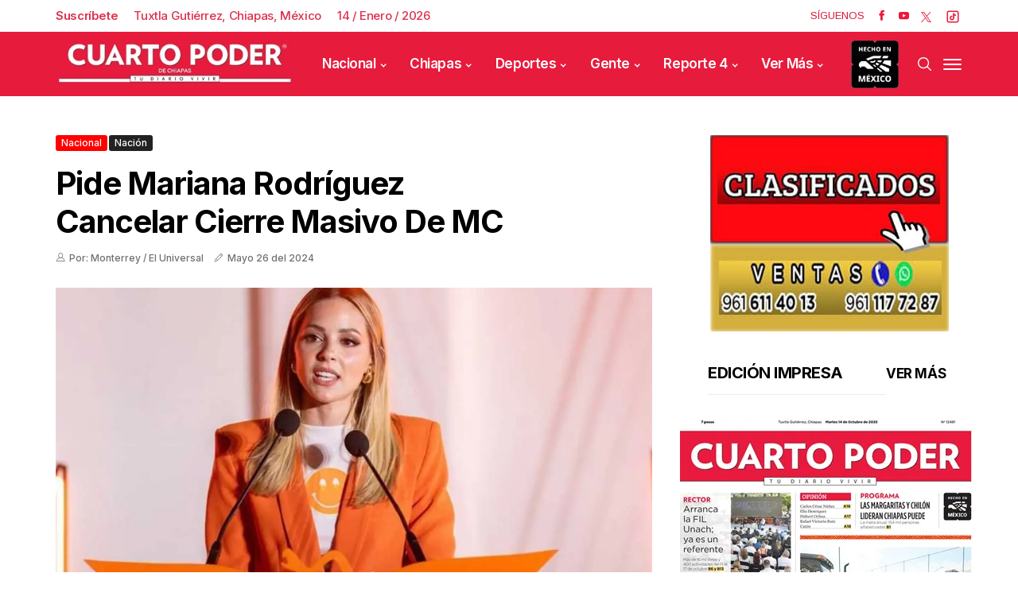

--- FILE ---
content_type: text/html; charset=utf-8
request_url: https://www.cuartopoder.mx/bloquepublicado/loultimolomasleido
body_size: 748
content:
<!--blob 01/14/2026 10:58:32.169 a. m.  --><!--publishThread: 10:55:00.045 AM  --><div class="row jl_single_style11"><div id="sprasa_ads300x250_widget-2" class="jellywp_ads300x250_widget"><div class="ettitle"><div class="widget-title"><div class="col-md-12" style="display: flex;"><h2 class="jl_title_c tab-buttonpopular active-tab-buttonpopular" onclick="openTabpopular('tab1popular')" style="font-size: 18px;">Lo M&aacute;s Le&iacute;do</h2><h2 class="jl_title_c tab-buttonpopular" onclick="openTabpopular('tab2popular')" style="font-size: 18px;">Lo &Uacute;ltimo</h2></div></div></div><div id="tab1popular" class="tabpopular active-tabpopular"><div class="jl_m_right jl_sm_list jl_ml jl_clear_at" style="border-bottom: 1px dotted #ddd; padding: 7px 0 7px 0px; margin-bottom: 8px;"><div class="jl_m_right_w"><div class="num">1</div><div class="jl_m_right_content"><h2 class="entry-title"><a href="/reporte/funcionaria-de-union-juarez-muere-al-volcar/563848" title="Funcionaria de Uni&oacute;n Ju&aacute;rez muere al volcar" tabindex="-1">Funcionaria de Uni&oacute;n Ju&aacute;rez muere al volcar</a></h2></div></div></div><div class="jl_m_right jl_sm_list jl_ml jl_clear_at" style="border-bottom: 1px dotted #ddd; padding: 7px 0 7px 0px; margin-bottom: 8px;"><div class="jl_m_right_w"><div class="num">2</div><div class="jl_m_right_content"><h2 class="entry-title"><a href="/chiapas/limitan-venta-de-alcohol-en-la-fiesta-grande-de-chiapa/563775" title="Limitan venta de alcohol en la Fiesta Grande de Chiapa" tabindex="-1">Limitan venta de alcohol en la Fiesta Grande de Chiapa</a></h2></div></div></div><div class="jl_m_right jl_sm_list jl_ml jl_clear_at" style="border-bottom: 1px dotted #ddd; padding: 7px 0 7px 0px; margin-bottom: 8px;"><div class="jl_m_right_w"><div class="num">3</div><div class="jl_m_right_content"><h2 class="entry-title"><a href="/reporte/intensos-vientos-provocan-caida-de-transformador/563849" title="Intensos vientos provocan ca&iacute;da de transformador" tabindex="-1">Intensos vientos provocan ca&iacute;da de transformador</a></h2></div></div></div><div class="jl_m_right jl_sm_list jl_ml jl_clear_at" style="border-bottom: 1px dotted #ddd; padding: 7px 0 7px 0px; margin-bottom: 8px;"><div class="jl_m_right_w"><div class="num">4</div><div class="jl_m_right_content"><h2 class="entry-title"><a href="/chiapas/atentos-diputados-ante-las-remociones-en-alcaldias/563802" title="Atentos diputados ante las remociones en alcald&iacute;as" tabindex="-1">Atentos diputados ante las remociones en alcald&iacute;as</a></h2></div></div></div><div class="jl_m_right jl_sm_list jl_ml jl_clear_at" style="border-bottom: 1px dotted #ddd; padding: 7px 0 7px 0px; margin-bottom: 8px;"><div class="jl_m_right_w"><div class="num">5</div><div class="jl_m_right_content"><h2 class="entry-title"><a href="/nacional/preven-temperaturas-de-hasta--15-grados/563752" title="Prev&eacute;n temperaturas de hasta -15 grados" tabindex="-1">Prev&eacute;n temperaturas de hasta -15 grados</a></h2></div></div></div></div><div id="tab2popular" class="tabpopular"><div class="jl_m_right jl_sm_list jl_ml jl_clear_at" style="border-bottom: 1px dotted #ddd; padding: 7px 0 7px 0px; margin-bottom: 8px;"><div class="jl_m_right_w"><div class="num">1</div><div class="jl_m_right_content"><h2 class="entry-title"><a href="/reporte/intensos-vientos-provocan-caida-de-transformador/563849" title="Intensos vientos provocan ca&iacute;da de transformador" tabindex="-1">Intensos vientos provocan ca&iacute;da de transformador</a></h2></div></div></div><div class="jl_m_right jl_sm_list jl_ml jl_clear_at" style="border-bottom: 1px dotted #ddd; padding: 7px 0 7px 0px; margin-bottom: 8px;"><div class="jl_m_right_w"><div class="num">2</div><div class="jl_m_right_content"><h2 class="entry-title"><a href="/reporte/funcionaria-de-union-juarez-muere-al-volcar/563848" title="Funcionaria de Uni&oacute;n Ju&aacute;rez muere al volcar" tabindex="-1">Funcionaria de Uni&oacute;n Ju&aacute;rez muere al volcar</a></h2></div></div></div><div class="jl_m_right jl_sm_list jl_ml jl_clear_at" style="border-bottom: 1px dotted #ddd; padding: 7px 0 7px 0px; margin-bottom: 8px;"><div class="jl_m_right_w"><div class="num">3</div><div class="jl_m_right_content"><h2 class="entry-title"><a href="/reporte/motociclista-arrolla-a-mujer-al-cruzar-la-calle/563847" title="Motociclista arrolla a mujer al cruzar la calle" tabindex="-1">Motociclista arrolla a mujer al cruzar la calle</a></h2></div></div></div><div class="jl_m_right jl_sm_list jl_ml jl_clear_at" style="border-bottom: 1px dotted #ddd; padding: 7px 0 7px 0px; margin-bottom: 8px;"><div class="jl_m_right_w"><div class="num">4</div><div class="jl_m_right_content"><h2 class="entry-title"><a href="/reporte/conato-de-incendio-moviliza-a-bomberos/563846" title="Conato de incendio moviliza a bomberos" tabindex="-1">Conato de incendio moviliza a bomberos</a></h2></div></div></div><div class="jl_m_right jl_sm_list jl_ml jl_clear_at" style="border-bottom: 1px dotted #ddd; padding: 7px 0 7px 0px; margin-bottom: 8px;"><div class="jl_m_right_w"><div class="num">5</div><div class="jl_m_right_content"><h2 class="entry-title"><a href="/reporte/termina-fracturado-tras-corte-de-circulacion/563845" title="Termina fracturado tras corte de circulaci&oacute;n" tabindex="-1">Termina fracturado tras corte de circulaci&oacute;n</a></h2></div></div></div></div></div></div>



--- FILE ---
content_type: text/html; charset=utf-8
request_url: https://www.cuartopoder.mx/continualeyendo/
body_size: 734
content:
<!--blob 01/14/2026 10:59:27.498 a. m.  --><!--publishThread: 10:56:01.832 AM  --><section class="news-section" id="fotogaleriahome"><div class="related-posts"><h2 style="font-size: 24px;">Te Recomendamos</h2><div class="single_related_post"><div id="page1"  ><div class="jl_m_right jl_m_list jl_m_img"><div class="jl_m_right_w"><div class="jl_m_right_img jl_radus_e"><a href="/reporte/intensos-vientos-provocan-caida-de-transformador/563849" tabindex="-1" title="Intensos vientos provocan ca&iacute;da de transformador"><img width="260" height="196" loading="lazy" class="attachment-sprasa_slider_grid_small size-sprasa_slider_grid_small wp-post-image" src="https://blob.cuartopoder.mx/images/2026/01/14/r1-6_focus_0_0_390_294.webp" alt="Intensos vientos provocan ca&iacute;da de transformador"></a></div><div class="jl_m_right_content"><span class="jl_f_cat"><a class="post-category-color-text" style="background: #e51939" href="/reporte/intensos-vientos-provocan-caida-de-transformador/563849" title="Intensos vientos provocan ca&iacute;da de transformador">Reporte 4</a></span><h2 class="entry-title"><a href="/reporte/intensos-vientos-provocan-caida-de-transformador/563849" tabindex="-1" title="Intensos vientos provocan ca&iacute;da de transformador">Intensos vientos provocan ca&iacute;da de transformador</a></h2><span class="jl_post_meta"><span class="jl_author_img_w"><i class="jli-user"></i></span><span class="post-date"><i class="jli-pen"></i>Enero&nbsp;14</span></span><p>Una persona del sexo femenino result&oacute; lesionada luego de que un transformador de energ&iacute;a el&eacute;ctrica s...</p></div></div></div><div class="jl_m_right jl_m_list jl_m_img"><div class="jl_m_right_w"><div class="jl_m_right_img jl_radus_e"><a href="/reporte/funcionaria-de-union-juarez-muere-al-volcar/563848" tabindex="-1" title="Funcionaria de Uni&oacute;n Ju&aacute;rez muere al volcar"><img width="260" height="196" loading="lazy" class="attachment-sprasa_slider_grid_small size-sprasa_slider_grid_small wp-post-image" src="https://blob.cuartopoder.mx/images/2026/01/14/r1-5_focus_0_0_390_294.webp" alt="Funcionaria de Uni&oacute;n Ju&aacute;rez muere al volcar"></a></div><div class="jl_m_right_content"><span class="jl_f_cat"><a class="post-category-color-text" style="background: #e51939" href="/reporte/funcionaria-de-union-juarez-muere-al-volcar/563848" title="Funcionaria de Uni&oacute;n Ju&aacute;rez muere al volcar">Reporte 4</a></span><h2 class="entry-title"><a href="/reporte/funcionaria-de-union-juarez-muere-al-volcar/563848" tabindex="-1" title="Funcionaria de Uni&oacute;n Ju&aacute;rez muere al volcar">Funcionaria de Uni&oacute;n Ju&aacute;rez muere al volcar</a></h2><span class="jl_post_meta"><span class="jl_author_img_w"><i class="jli-user"></i></span><span class="post-date"><i class="jli-pen"></i>Enero&nbsp;14</span></span><p>Una persona sin vida, cinco lesionados y un veh&iacute;culo volcado, fueron el saldo de un accidente carret...</p></div></div></div><div class="jl_m_right jl_m_list jl_m_img"><div class="jl_m_right_w"><div class="jl_m_right_img jl_radus_e"><a href="/reporte/motociclista-arrolla-a-mujer-al-cruzar-la-calle/563847" tabindex="-1" title="Motociclista arrolla a mujer al cruzar la calle"><img width="260" height="196" loading="lazy" class="attachment-sprasa_slider_grid_small size-sprasa_slider_grid_small wp-post-image" src="https://blob.cuartopoder.mx/images/2026/01/14/r1-4_focus_0_0_390_294.webp" alt="Motociclista arrolla a mujer al cruzar la calle"></a></div><div class="jl_m_right_content"><span class="jl_f_cat"><a class="post-category-color-text" style="background: #e51939" href="/reporte/motociclista-arrolla-a-mujer-al-cruzar-la-calle/563847" title="Motociclista arrolla a mujer al cruzar la calle">Reporte 4</a></span><h2 class="entry-title"><a href="/reporte/motociclista-arrolla-a-mujer-al-cruzar-la-calle/563847" tabindex="-1" title="Motociclista arrolla a mujer al cruzar la calle">Motociclista arrolla a mujer al cruzar la calle</a></h2><span class="jl_post_meta"><span class="jl_author_img_w"><i class="jli-user"></i></span><span class="post-date"><i class="jli-pen"></i>Enero&nbsp;14</span></span><p>Dos personas resultaron lesionadas en un accidente que se registr&oacute; ayer por la tarde en la ciudad de...</p></div></div></div></div></div></div></section>


--- FILE ---
content_type: application/x-javascript
request_url: https://blob.cuartopoder.mx/jss/js_jquery.js?v=10
body_size: 12171
content:
!function (e) { "use strict"; "function" == typeof define && define.amd ? define(["jquery"], e) : "undefined" != typeof exports ? module.exports = e(require("jquery")) : e(jQuery) }(function (d) { "use strict"; var o, l = window.Slick || {}; o = 0, (l = function (e, i) { var t = this; t.defaults = { accessibility: !0, adaptiveHeight: !1, appendArrows: d(e), appendDots: d(e), arrows: !0, asNavFor: null, prevArrow: '<button class="slick-prev" aria-label="Previous" type="button">Previous</button>', nextArrow: '<button class="slick-next" aria-label="Next" type="button">Next</button>', autoplay: !1, autoplaySpeed: 3e3, centerMode: !1, centerPadding: "50px", cssEase: "ease", customPaging: function (e, i) { return d('<button type="button" />').text(i + 1) }, dots: !1, dotsClass: "slick-dots", draggable: !0, easing: "linear", edgeFriction: .35, fade: !1, focusOnSelect: !1, focusOnChange: !1, infinite: !0, initialSlide: 0, lazyLoad: "ondemand", mobileFirst: !1, pauseOnHover: !0, pauseOnFocus: !0, pauseOnDotsHover: !1, respondTo: "window", responsive: null, rows: 1, rtl: !1, slide: "", slidesPerRow: 1, slidesToShow: 1, slidesToScroll: 1, speed: 500, swipe: !0, swipeToSlide: !1, touchMove: !0, touchThreshold: 5, useCSS: !0, useTransform: !0, variableWidth: !1, vertical: !1, verticalSwiping: !1, waitForAnimate: !0, zIndex: 1e3 }, t.initials = { animating: !1, dragging: !1, autoPlayTimer: null, currentDirection: 0, currentLeft: null, currentSlide: 0, direction: 1, $dots: null, listWidth: null, listHeight: null, loadIndex: 0, $nextArrow: null, $prevArrow: null, scrolling: !1, slideCount: null, slideWidth: null, $slideTrack: null, $slides: null, sliding: !1, slideOffset: 0, swipeLeft: null, swiping: !1, $list: null, touchObject: {}, transformsEnabled: !1, unslicked: !1 }, d.extend(t, t.initials), t.activeBreakpoint = null, t.animType = null, t.animProp = null, t.breakpoints = [], t.breakpointSettings = [], t.cssTransitions = !1, t.focussed = !1, t.interrupted = !1, t.hidden = "hidden", t.paused = !0, t.positionProp = null, t.respondTo = null, t.rowCount = 1, t.shouldClick = !0, t.$slider = d(e), t.$slidesCache = null, t.transformType = null, t.transitionType = null, t.visibilityChange = "visibilitychange", t.windowWidth = 0, t.windowTimer = null, e = d(e).data("slick") || {}, t.options = d.extend({}, t.defaults, i, e), t.currentSlide = t.options.initialSlide, t.originalSettings = t.options, void 0 !== document.mozHidden ? (t.hidden = "mozHidden", t.visibilityChange = "mozvisibilitychange") : void 0 !== document.webkitHidden && (t.hidden = "webkitHidden", t.visibilityChange = "webkitvisibilitychange"), t.autoPlay = d.proxy(t.autoPlay, t), t.autoPlayClear = d.proxy(t.autoPlayClear, t), t.autoPlayIterator = d.proxy(t.autoPlayIterator, t), t.changeSlide = d.proxy(t.changeSlide, t), t.clickHandler = d.proxy(t.clickHandler, t), t.selectHandler = d.proxy(t.selectHandler, t), t.setPosition = d.proxy(t.setPosition, t), t.swipeHandler = d.proxy(t.swipeHandler, t), t.dragHandler = d.proxy(t.dragHandler, t), t.keyHandler = d.proxy(t.keyHandler, t), t.instanceUid = o++, t.htmlExpr = /^(?:\s*(<[\w\W]+>)[^>]*)$/, t.registerBreakpoints(), t.init(!0) }).prototype.activateADA = function () { this.$slideTrack.find(".slick-active").attr({ "aria-hidden": "false" }).find("a, input, button, select").attr({ tabindex: "0" }) }, l.prototype.addSlide = l.prototype.slickAdd = function (e, i, t) { var o = this; if ("boolean" == typeof i) t = i, i = null; else if (i < 0 || i >= o.slideCount) return !1; o.unload(), "number" == typeof i ? 0 === i && 0 === o.$slides.length ? d(e).appendTo(o.$slideTrack) : t ? d(e).insertBefore(o.$slides.eq(i)) : d(e).insertAfter(o.$slides.eq(i)) : !0 === t ? d(e).prependTo(o.$slideTrack) : d(e).appendTo(o.$slideTrack), o.$slides = o.$slideTrack.children(this.options.slide), o.$slideTrack.children(this.options.slide).detach(), o.$slideTrack.append(o.$slides), o.$slides.each(function (e, i) { d(i).attr("data-slick-index", e) }), o.$slidesCache = o.$slides, o.reinit() }, l.prototype.animateHeight = function () { var e, i = this; 1 === i.options.slidesToShow && !0 === i.options.adaptiveHeight && !1 === i.options.vertical && (e = i.$slides.eq(i.currentSlide).outerHeight(!0), i.$list.animate({ height: e }, i.options.speed)) }, l.prototype.animateSlide = function (e, i) { var t = {}, o = this; o.animateHeight(), !0 === o.options.rtl && !1 === o.options.vertical && (e = -e), !1 === o.transformsEnabled ? !1 === o.options.vertical ? o.$slideTrack.animate({ left: e }, o.options.speed, o.options.easing, i) : o.$slideTrack.animate({ top: e }, o.options.speed, o.options.easing, i) : !1 === o.cssTransitions ? (!0 === o.options.rtl && (o.currentLeft = -o.currentLeft), d({ animStart: o.currentLeft }).animate({ animStart: e }, { duration: o.options.speed, easing: o.options.easing, step: function (e) { e = Math.ceil(e), !1 === o.options.vertical ? t[o.animType] = "translate(" + e + "px, 0px)" : t[o.animType] = "translate(0px," + e + "px)", o.$slideTrack.css(t) }, complete: function () { i && i.call() } })) : (o.applyTransition(), e = Math.ceil(e), !1 === o.options.vertical ? t[o.animType] = "translate3d(" + e + "px, 0px, 0px)" : t[o.animType] = "translate3d(0px," + e + "px, 0px)", o.$slideTrack.css(t), i && setTimeout(function () { o.disableTransition(), i.call() }, o.options.speed)) }, l.prototype.getNavTarget = function () { var e = this.options.asNavFor; return e = e && null !== e ? d(e).not(this.$slider) : e }, l.prototype.asNavFor = function (i) { var e = this.getNavTarget(); null !== e && "object" == typeof e && e.each(function () { var e = d(this).slick("getSlick"); e.unslicked || e.slideHandler(i, !0) }) }, l.prototype.applyTransition = function (e) { var i = this, t = {}; !1 === i.options.fade ? t[i.transitionType] = i.transformType + " " + i.options.speed + "ms " + i.options.cssEase : t[i.transitionType] = "opacity " + i.options.speed + "ms " + i.options.cssEase, (!1 === i.options.fade ? i.$slideTrack : i.$slides.eq(e)).css(t) }, l.prototype.autoPlay = function () { var e = this; e.autoPlayClear(), e.slideCount > e.options.slidesToShow && (e.autoPlayTimer = setInterval(e.autoPlayIterator, e.options.autoplaySpeed)) }, l.prototype.autoPlayClear = function () { this.autoPlayTimer && clearInterval(this.autoPlayTimer) }, l.prototype.autoPlayIterator = function () { var e = this, i = e.currentSlide + e.options.slidesToScroll; e.paused || e.interrupted || e.focussed || (!1 === e.options.infinite && (1 === e.direction && e.currentSlide + 1 === e.slideCount - 1 ? e.direction = 0 : 0 === e.direction && (i = e.currentSlide - e.options.slidesToScroll, e.currentSlide - 1 == 0) && (e.direction = 1)), e.slideHandler(i)) }, l.prototype.buildArrows = function () { var e = this; !0 === e.options.arrows && (e.$prevArrow = d(e.options.prevArrow).addClass("slick-arrow"), e.$nextArrow = d(e.options.nextArrow).addClass("slick-arrow"), e.slideCount > e.options.slidesToShow ? (e.$prevArrow.removeClass("slick-hidden").removeAttr("aria-hidden tabindex"), e.$nextArrow.removeClass("slick-hidden").removeAttr("aria-hidden tabindex"), e.htmlExpr.test(e.options.prevArrow) && e.$prevArrow.prependTo(e.options.appendArrows), e.htmlExpr.test(e.options.nextArrow) && e.$nextArrow.appendTo(e.options.appendArrows), !0 !== e.options.infinite && e.$prevArrow.addClass("slick-disabled").attr("aria-disabled", "true")) : e.$prevArrow.add(e.$nextArrow).addClass("slick-hidden").attr({ "aria-disabled": "true", tabindex: "-1" })) }, l.prototype.buildDots = function () { var e, i, t = this; if (!0 === t.options.dots) { for (t.$slider.addClass("slick-dotted"), i = d("<ul />").addClass(t.options.dotsClass), e = 0; e <= t.getDotCount(); e += 1)i.append(d("<li />").append(t.options.customPaging.call(this, t, e))); t.$dots = i.appendTo(t.options.appendDots), t.$dots.find("li").first().addClass("slick-active") } }, l.prototype.buildOut = function () { var e = this; e.$slides = e.$slider.children(e.options.slide + ":not(.slick-cloned)").addClass("slick-slide"), e.slideCount = e.$slides.length, e.$slides.each(function (e, i) { d(i).attr("data-slick-index", e).data("originalStyling", d(i).attr("style") || "") }), e.$slider.addClass("slick-slider"), e.$slideTrack = 0 === e.slideCount ? d('<div class="slick-track"/>').appendTo(e.$slider) : e.$slides.wrapAll('<div class="slick-track"/>').parent(), e.$list = e.$slideTrack.wrap('<div class="slick-list"/>').parent(), e.$slideTrack.css("opacity", 0), !0 !== e.options.centerMode && !0 !== e.options.swipeToSlide || (e.options.slidesToScroll = 1), d("img[data-lazy]", e.$slider).not("[src]").addClass("slick-loading"), e.setupInfinite(), e.buildArrows(), e.buildDots(), e.updateDots(), e.setSlideClasses("number" == typeof e.currentSlide ? e.currentSlide : 0), !0 === e.options.draggable && e.$list.addClass("draggable") }, l.prototype.buildRows = function () { var e, i, t, o = this, s = document.createDocumentFragment(), n = o.$slider.children(); if (1 < o.options.rows) { for (t = o.options.slidesPerRow * o.options.rows, i = Math.ceil(n.length / t), e = 0; e < i; e++) { for (var l = document.createElement("div"), r = 0; r < o.options.rows; r++) { for (var a = document.createElement("div"), d = 0; d < o.options.slidesPerRow; d++) { var c = e * t + (r * o.options.slidesPerRow + d); n.get(c) && a.appendChild(n.get(c)) } l.appendChild(a) } s.appendChild(l) } o.$slider.empty().append(s), o.$slider.children().children().children().css({ width: 100 / o.options.slidesPerRow + "%", display: "inline-block" }) } }, l.prototype.checkResponsive = function (e, i) { var t, o, s, n = this, l = !1, r = n.$slider.width(), a = window.innerWidth || d(window).width(); if ("window" === n.respondTo ? s = a : "slider" === n.respondTo ? s = r : "min" === n.respondTo && (s = Math.min(a, r)), n.options.responsive && n.options.responsive.length && null !== n.options.responsive) { for (t in o = null, n.breakpoints) n.breakpoints.hasOwnProperty(t) && (!1 === n.originalSettings.mobileFirst ? s < n.breakpoints[t] && (o = n.breakpoints[t]) : s > n.breakpoints[t] && (o = n.breakpoints[t])); null !== o ? null !== n.activeBreakpoint && o === n.activeBreakpoint && !i || (n.activeBreakpoint = o, "unslick" === n.breakpointSettings[o] ? n.unslick(o) : (n.options = d.extend({}, n.originalSettings, n.breakpointSettings[o]), !0 === e && (n.currentSlide = n.options.initialSlide), n.refresh(e)), l = o) : null !== n.activeBreakpoint && (n.activeBreakpoint = null, n.options = n.originalSettings, !0 === e && (n.currentSlide = n.options.initialSlide), n.refresh(e), l = o), e || !1 === l || n.$slider.trigger("breakpoint", [n, l]) } }, l.prototype.changeSlide = function (e, i) { var t, o = this, s = d(e.currentTarget); switch (s.is("a") && e.preventDefault(), s.is("li") || (s = s.closest("li")), t = o.slideCount % o.options.slidesToScroll != 0 ? 0 : (o.slideCount - o.currentSlide) % o.options.slidesToScroll, e.data.message) { case "previous": n = 0 == t ? o.options.slidesToScroll : o.options.slidesToShow - t, o.slideCount > o.options.slidesToShow && o.slideHandler(o.currentSlide - n, !1, i); break; case "next": n = 0 == t ? o.options.slidesToScroll : t, o.slideCount > o.options.slidesToShow && o.slideHandler(o.currentSlide + n, !1, i); break; case "index": var n = 0 === e.data.index ? 0 : e.data.index || s.index() * o.options.slidesToScroll; o.slideHandler(o.checkNavigable(n), !1, i), s.children().trigger("focus"); break; default: return } }, l.prototype.checkNavigable = function (e) { var i = this.getNavigableIndexes(), t = 0; if (e > i[i.length - 1]) e = i[i.length - 1]; else for (var o in i) { if (e < i[o]) { e = t; break } t = i[o] } return e }, l.prototype.cleanUpEvents = function () { var e = this; e.options.dots && null !== e.$dots && (d("li", e.$dots).off("click.slick", e.changeSlide).off("mouseenter.slick", d.proxy(e.interrupt, e, !0)).off("mouseleave.slick", d.proxy(e.interrupt, e, !1)), !0 === e.options.accessibility) && e.$dots.off("keydown.slick", e.keyHandler), e.$slider.off("focus.slick blur.slick"), !0 === e.options.arrows && e.slideCount > e.options.slidesToShow && (e.$prevArrow && e.$prevArrow.off("click.slick", e.changeSlide), e.$nextArrow && e.$nextArrow.off("click.slick", e.changeSlide), !0 === e.options.accessibility) && (e.$prevArrow && e.$prevArrow.off("keydown.slick", e.keyHandler), e.$nextArrow) && e.$nextArrow.off("keydown.slick", e.keyHandler), e.$list.off("touchstart.slick mousedown.slick", e.swipeHandler), e.$list.off("touchmove.slick mousemove.slick", e.swipeHandler), e.$list.off("touchend.slick mouseup.slick", e.swipeHandler), e.$list.off("touchcancel.slick mouseleave.slick", e.swipeHandler), e.$list.off("click.slick", e.clickHandler), d(document).off(e.visibilityChange, e.visibility), e.cleanUpSlideEvents(), !0 === e.options.accessibility && e.$list.off("keydown.slick", e.keyHandler), !0 === e.options.focusOnSelect && d(e.$slideTrack).children().off("click.slick", e.selectHandler), d(window).off("orientationchange.slick.slick-" + e.instanceUid, e.orientationChange), d(window).off("resize.slick.slick-" + e.instanceUid, e.resize), d("[draggable!=true]", e.$slideTrack).off("dragstart", e.preventDefault), d(window).off("load.slick.slick-" + e.instanceUid, e.setPosition) }, l.prototype.cleanUpSlideEvents = function () { var e = this; e.$list.off("mouseenter.slick", d.proxy(e.interrupt, e, !0)), e.$list.off("mouseleave.slick", d.proxy(e.interrupt, e, !1)) }, l.prototype.cleanUpRows = function () { var e; 1 < this.options.rows && ((e = this.$slides.children().children()).removeAttr("style"), this.$slider.empty().append(e)) }, l.prototype.clickHandler = function (e) { !1 === this.shouldClick && (e.stopImmediatePropagation(), e.stopPropagation(), e.preventDefault()) }, l.prototype.destroy = function (e) { var i = this; i.autoPlayClear(), i.touchObject = {}, i.cleanUpEvents(), d(".slick-cloned", i.$slider).detach(), i.$dots && i.$dots.remove(), i.$prevArrow && i.$prevArrow.length && (i.$prevArrow.removeClass("slick-disabled slick-arrow slick-hidden").removeAttr("aria-hidden aria-disabled tabindex").css("display", ""), i.htmlExpr.test(i.options.prevArrow)) && i.$prevArrow.remove(), i.$nextArrow && i.$nextArrow.length && (i.$nextArrow.removeClass("slick-disabled slick-arrow slick-hidden").removeAttr("aria-hidden aria-disabled tabindex").css("display", ""), i.htmlExpr.test(i.options.nextArrow)) && i.$nextArrow.remove(), i.$slides && (i.$slides.removeClass("slick-slide slick-active slick-center slick-visible slick-current").removeAttr("aria-hidden").removeAttr("data-slick-index").each(function () { d(this).attr("style", d(this).data("originalStyling")) }), i.$slideTrack.children(this.options.slide).detach(), i.$slideTrack.detach(), i.$list.detach(), i.$slider.append(i.$slides)), i.cleanUpRows(), i.$slider.removeClass("slick-slider"), i.$slider.removeClass("slick-initialized"), i.$slider.removeClass("slick-dotted"), i.unslicked = !0, e || i.$slider.trigger("destroy", [i]) }, l.prototype.disableTransition = function (e) { var i = {}; i[this.transitionType] = "", (!1 === this.options.fade ? this.$slideTrack : this.$slides.eq(e)).css(i) }, l.prototype.fadeSlide = function (e, i) { var t = this; !1 === t.cssTransitions ? (t.$slides.eq(e).css({ zIndex: t.options.zIndex }), t.$slides.eq(e).animate({ opacity: 1 }, t.options.speed, t.options.easing, i)) : (t.applyTransition(e), t.$slides.eq(e).css({ opacity: 1, zIndex: t.options.zIndex }), i && setTimeout(function () { t.disableTransition(e), i.call() }, t.options.speed)) }, l.prototype.fadeSlideOut = function (e) { var i = this; !1 === i.cssTransitions ? i.$slides.eq(e).animate({ opacity: 0, zIndex: i.options.zIndex - 2 }, i.options.speed, i.options.easing) : (i.applyTransition(e), i.$slides.eq(e).css({ opacity: 0, zIndex: i.options.zIndex - 2 })) }, l.prototype.filterSlides = l.prototype.slickFilter = function (e) { var i = this; null !== e && (i.$slidesCache = i.$slides, i.unload(), i.$slideTrack.children(this.options.slide).detach(), i.$slidesCache.filter(e).appendTo(i.$slideTrack), i.reinit()) }, l.prototype.focusHandler = function () { var t = this; t.$slider.off("focus.slick blur.slick").on("focus.slick blur.slick", "*", function (e) { e.stopImmediatePropagation(); var i = d(this); setTimeout(function () { t.options.pauseOnFocus && (t.focussed = i.is(":focus"), t.autoPlay()) }, 0) }) }, l.prototype.getCurrent = l.prototype.slickCurrentSlide = function () { return this.currentSlide }, l.prototype.getDotCount = function () { var e = this, i = 0, t = 0, o = 0; if (!0 === e.options.infinite) if (e.slideCount <= e.options.slidesToShow) ++o; else for (; i < e.slideCount;)++o, i = t + e.options.slidesToScroll, t += e.options.slidesToScroll <= e.options.slidesToShow ? e.options.slidesToScroll : e.options.slidesToShow; else if (!0 === e.options.centerMode) o = e.slideCount; else if (e.options.asNavFor) for (; i < e.slideCount;)++o, i = t + e.options.slidesToScroll, t += e.options.slidesToScroll <= e.options.slidesToShow ? e.options.slidesToScroll : e.options.slidesToShow; else o = 1 + Math.ceil((e.slideCount - e.options.slidesToShow) / e.options.slidesToScroll); return o - 1 }, l.prototype.getLeft = function (e) { var i, t, o = this, s = 0; return o.slideOffset = 0, i = o.$slides.first().outerHeight(!0), !0 === o.options.infinite ? (o.slideCount > o.options.slidesToShow && (o.slideOffset = o.slideWidth * o.options.slidesToShow * -1, t = -1, !0 === o.options.vertical && !0 === o.options.centerMode && (2 === o.options.slidesToShow ? t = -1.5 : 1 === o.options.slidesToShow && (t = -2)), s = i * o.options.slidesToShow * t), o.slideCount % o.options.slidesToScroll != 0 && e + o.options.slidesToScroll > o.slideCount && o.slideCount > o.options.slidesToShow && (s = e > o.slideCount ? (o.slideOffset = (o.options.slidesToShow - (e - o.slideCount)) * o.slideWidth * -1, (o.options.slidesToShow - (e - o.slideCount)) * i * -1) : (o.slideOffset = o.slideCount % o.options.slidesToScroll * o.slideWidth * -1, o.slideCount % o.options.slidesToScroll * i * -1))) : e + o.options.slidesToShow > o.slideCount && (o.slideOffset = (e + o.options.slidesToShow - o.slideCount) * o.slideWidth, s = (e + o.options.slidesToShow - o.slideCount) * i), o.slideCount <= o.options.slidesToShow && (s = o.slideOffset = 0), !0 === o.options.centerMode && o.slideCount <= o.options.slidesToShow ? o.slideOffset = o.slideWidth * Math.floor(o.options.slidesToShow) / 2 - o.slideWidth * o.slideCount / 2 : !0 === o.options.centerMode && !0 === o.options.infinite ? o.slideOffset += o.slideWidth * Math.floor(o.options.slidesToShow / 2) - o.slideWidth : !0 === o.options.centerMode && (o.slideOffset = 0, o.slideOffset += o.slideWidth * Math.floor(o.options.slidesToShow / 2)), t = !1 === o.options.vertical ? e * o.slideWidth * -1 + o.slideOffset : e * i * -1 + s, !0 === o.options.variableWidth && (i = o.slideCount <= o.options.slidesToShow || !1 === o.options.infinite ? o.$slideTrack.children(".slick-slide").eq(e) : o.$slideTrack.children(".slick-slide").eq(e + o.options.slidesToShow), t = !0 === o.options.rtl ? i[0] ? -1 * (o.$slideTrack.width() - i[0].offsetLeft - i.width()) : 0 : i[0] ? -1 * i[0].offsetLeft : 0, !0 === o.options.centerMode) && (i = o.slideCount <= o.options.slidesToShow || !1 === o.options.infinite ? o.$slideTrack.children(".slick-slide").eq(e) : o.$slideTrack.children(".slick-slide").eq(e + o.options.slidesToShow + 1), t = !0 === o.options.rtl ? i[0] ? -1 * (o.$slideTrack.width() - i[0].offsetLeft - i.width()) : 0 : i[0] ? -1 * i[0].offsetLeft : 0, t += (o.$list.width() - i.outerWidth()) / 2), t }, l.prototype.getOption = l.prototype.slickGetOption = function (e) { return this.options[e] }, l.prototype.getNavigableIndexes = function () { for (var e = this, i = 0, t = 0, o = [], s = !1 === e.options.infinite ? e.slideCount : (i = -1 * e.options.slidesToScroll, t = -1 * e.options.slidesToScroll, 2 * e.slideCount); i < s;)o.push(i), i = t + e.options.slidesToScroll, t += e.options.slidesToScroll <= e.options.slidesToShow ? e.options.slidesToScroll : e.options.slidesToShow; return o }, l.prototype.getSlick = function () { return this }, l.prototype.getSlideCount = function () { var t, o = this, s = !0 === o.options.centerMode ? o.slideWidth * Math.floor(o.options.slidesToShow / 2) : 0; return !0 === o.options.swipeToSlide ? (o.$slideTrack.find(".slick-slide").each(function (e, i) { if (i.offsetLeft - s + d(i).outerWidth() / 2 > -1 * o.swipeLeft) return t = i, !1 }), Math.abs(d(t).attr("data-slick-index") - o.currentSlide) || 1) : o.options.slidesToScroll }, l.prototype.goTo = l.prototype.slickGoTo = function (e, i) { this.changeSlide({ data: { message: "index", index: parseInt(e) } }, i) }, l.prototype.init = function (e) { var i = this; d(i.$slider).hasClass("slick-initialized") || (d(i.$slider).addClass("slick-initialized"), i.buildRows(), i.buildOut(), i.setProps(), i.startLoad(), i.loadSlider(), i.initializeEvents(), i.updateArrows(), i.updateDots(), i.checkResponsive(!0), i.focusHandler()), e && i.$slider.trigger("init", [i]), !0 === i.options.accessibility && i.initADA(), i.options.autoplay && (i.paused = !1, i.autoPlay()) }, l.prototype.initADA = function () { var t = this, o = Math.ceil(t.slideCount / t.options.slidesToShow), s = t.getNavigableIndexes().filter(function (e) { return 0 <= e && e < t.slideCount }); t.$slides.add(t.$slideTrack.find(".slick-cloned")).attr({ "aria-hidden": "true", tabindex: "-1" }).find("a, input, button, select").attr({ tabindex: "-1" }), null !== t.$dots && (t.$slides.not(t.$slideTrack.find(".slick-cloned")).each(function (e) { var i = s.indexOf(e); d(this).attr({ role: "tabpanel", id: "slick-slide" + t.instanceUid + e, tabindex: -1 }), -1 !== i && d(this).attr({ "aria-describedby": "slick-slide-control" + t.instanceUid + i }) }), t.$dots.attr("role", "tablist").find("li").each(function (e) { var i = s[e]; d(this).attr({ role: "presentation" }), d(this).find("button").first().attr({ role: "tab", id: "slick-slide-control" + t.instanceUid + e, "aria-controls": "slick-slide" + t.instanceUid + i, "aria-label": e + 1 + " of " + o, "aria-selected": null, tabindex: "-1" }) }).eq(t.currentSlide).find("button").attr({ "aria-selected": "true", tabindex: "0" }).end()); for (var e = t.currentSlide, i = e + t.options.slidesToShow; e < i; e++)t.$slides.eq(e).attr("tabindex", 0); t.activateADA() }, l.prototype.initArrowEvents = function () { var e = this; !0 === e.options.arrows && e.slideCount > e.options.slidesToShow && (e.$prevArrow.off("click.slick").on("click.slick", { message: "previous" }, e.changeSlide), e.$nextArrow.off("click.slick").on("click.slick", { message: "next" }, e.changeSlide), !0 === e.options.accessibility) && (e.$prevArrow.on("keydown.slick", e.keyHandler), e.$nextArrow.on("keydown.slick", e.keyHandler)) }, l.prototype.initDotEvents = function () { var e = this; !0 === e.options.dots && (d("li", e.$dots).on("click.slick", { message: "index" }, e.changeSlide), !0 === e.options.accessibility) && e.$dots.on("keydown.slick", e.keyHandler), !0 === e.options.dots && !0 === e.options.pauseOnDotsHover && d("li", e.$dots).on("mouseenter.slick", d.proxy(e.interrupt, e, !0)).on("mouseleave.slick", d.proxy(e.interrupt, e, !1)) }, l.prototype.initSlideEvents = function () { var e = this; e.options.pauseOnHover && (e.$list.on("mouseenter.slick", d.proxy(e.interrupt, e, !0)), e.$list.on("mouseleave.slick", d.proxy(e.interrupt, e, !1))) }, l.prototype.initializeEvents = function () { var e = this; e.initArrowEvents(), e.initDotEvents(), e.initSlideEvents(), e.$list.on("touchstart.slick mousedown.slick", { action: "start" }, e.swipeHandler), e.$list.on("touchmove.slick mousemove.slick", { action: "move" }, e.swipeHandler), e.$list.on("touchend.slick mouseup.slick", { action: "end" }, e.swipeHandler), e.$list.on("touchcancel.slick mouseleave.slick", { action: "end" }, e.swipeHandler), e.$list.on("click.slick", e.clickHandler), d(document).on(e.visibilityChange, d.proxy(e.visibility, e)), !0 === e.options.accessibility && e.$list.on("keydown.slick", e.keyHandler), !0 === e.options.focusOnSelect && d(e.$slideTrack).children().on("click.slick", e.selectHandler), d(window).on("orientationchange.slick.slick-" + e.instanceUid, d.proxy(e.orientationChange, e)), d(window).on("resize.slick.slick-" + e.instanceUid, d.proxy(e.resize, e)), d("[draggable!=true]", e.$slideTrack).on("dragstart", e.preventDefault), d(window).on("load.slick.slick-" + e.instanceUid, e.setPosition), d(e.setPosition) }, l.prototype.initUI = function () { var e = this; !0 === e.options.arrows && e.slideCount > e.options.slidesToShow && (e.$prevArrow.show(), e.$nextArrow.show()), !0 === e.options.dots && e.slideCount > e.options.slidesToShow && e.$dots.show() }, l.prototype.keyHandler = function (e) { var i = this; e.target.tagName.match("TEXTAREA|INPUT|SELECT") || (37 === e.keyCode && !0 === i.options.accessibility ? i.changeSlide({ data: { message: !0 === i.options.rtl ? "next" : "previous" } }) : 39 === e.keyCode && !0 === i.options.accessibility && i.changeSlide({ data: { message: !0 === i.options.rtl ? "previous" : "next" } })) }, l.prototype.lazyLoad = function () { function e(e) { d("img[data-lazy]", e).each(function () { var e = d(this), i = d(this).attr("data-lazy"), t = d(this).attr("data-srcset"), o = d(this).attr("data-sizes") || n.$slider.attr("data-sizes"), s = document.createElement("img"); s.onload = function () { e.animate({ opacity: 0 }, 100, function () { t && (e.attr("srcset", t), o) && e.attr("sizes", o), e.attr("src", i).animate({ opacity: 1 }, 200, function () { e.removeAttr("data-lazy data-srcset data-sizes").removeClass("slick-loading") }), n.$slider.trigger("lazyLoaded", [n, e, i]) }) }, s.onerror = function () { e.removeAttr("data-lazy").removeClass("slick-loading").addClass("slick-lazyload-error"), n.$slider.trigger("lazyLoadError", [n, e, i]) }, s.src = i }) } var i, t, o, n = this; if (!0 === n.options.centerMode ? o = !0 === n.options.infinite ? (t = n.currentSlide + (n.options.slidesToShow / 2 + 1)) + n.options.slidesToShow + 2 : (t = Math.max(0, n.currentSlide - (n.options.slidesToShow / 2 + 1)), n.options.slidesToShow / 2 + 1 + 2 + n.currentSlide) : (t = n.options.infinite ? n.options.slidesToShow + n.currentSlide : n.currentSlide, o = Math.ceil(t + n.options.slidesToShow), !0 === n.options.fade && (0 < t && t--, o <= n.slideCount) && o++), i = n.$slider.find(".slick-slide").slice(t, o), "anticipated" === n.options.lazyLoad) for (var s = t - 1, l = o, r = n.$slider.find(".slick-slide"), a = 0; a < n.options.slidesToScroll; a++)s < 0 && (s = n.slideCount - 1), i = (i = i.add(r.eq(s))).add(r.eq(l)), s--, l++; e(i), n.slideCount <= n.options.slidesToShow ? e(n.$slider.find(".slick-slide")) : n.currentSlide >= n.slideCount - n.options.slidesToShow ? e(n.$slider.find(".slick-cloned").slice(0, n.options.slidesToShow)) : 0 === n.currentSlide && e(n.$slider.find(".slick-cloned").slice(-1 * n.options.slidesToShow)) }, l.prototype.loadSlider = function () { var e = this; e.setPosition(), e.$slideTrack.css({ opacity: 1 }), e.$slider.removeClass("slick-loading"), e.initUI(), "progressive" === e.options.lazyLoad && e.progressiveLazyLoad() }, l.prototype.next = l.prototype.slickNext = function () { this.changeSlide({ data: { message: "next" } }) }, l.prototype.orientationChange = function () { this.checkResponsive(), this.setPosition() }, l.prototype.pause = l.prototype.slickPause = function () { this.autoPlayClear(), this.paused = !0 }, l.prototype.play = l.prototype.slickPlay = function () { var e = this; e.autoPlay(), e.options.autoplay = !0, e.paused = !1, e.focussed = !1, e.interrupted = !1 }, l.prototype.postSlide = function (e) { var i = this; i.unslicked || (i.$slider.trigger("afterChange", [i, e]), i.animating = !1, i.slideCount > i.options.slidesToShow && i.setPosition(), i.swipeLeft = null, i.options.autoplay && i.autoPlay(), !0 === i.options.accessibility && (i.initADA(), i.options.focusOnChange) && d(i.$slides.get(i.currentSlide)).attr("tabindex", 0).focus()) }, l.prototype.prev = l.prototype.slickPrev = function () { this.changeSlide({ data: { message: "previous" } }) }, l.prototype.preventDefault = function (e) { e.preventDefault() }, l.prototype.progressiveLazyLoad = function (e) { e = e || 1; var i, t, o, s, n = this, l = d("img[data-lazy]", n.$slider); l.length ? (i = l.first(), t = i.attr("data-lazy"), o = i.attr("data-srcset"), s = i.attr("data-sizes") || n.$slider.attr("data-sizes"), (l = document.createElement("img")).onload = function () { o && (i.attr("srcset", o), s) && i.attr("sizes", s), i.attr("src", t).removeAttr("data-lazy data-srcset data-sizes").removeClass("slick-loading"), !0 === n.options.adaptiveHeight && n.setPosition(), n.$slider.trigger("lazyLoaded", [n, i, t]), n.progressiveLazyLoad() }, l.onerror = function () { e < 3 ? setTimeout(function () { n.progressiveLazyLoad(e + 1) }, 500) : (i.removeAttr("data-lazy").removeClass("slick-loading").addClass("slick-lazyload-error"), n.$slider.trigger("lazyLoadError", [n, i, t]), n.progressiveLazyLoad()) }, l.src = t) : n.$slider.trigger("allImagesLoaded", [n]) }, l.prototype.refresh = function (e) { var i = this, t = i.slideCount - i.options.slidesToShow; !i.options.infinite && t < i.currentSlide && (i.currentSlide = t), i.slideCount <= i.options.slidesToShow && (i.currentSlide = 0), t = i.currentSlide, i.destroy(!0), d.extend(i, i.initials, { currentSlide: t }), i.init(), e || i.changeSlide({ data: { message: "index", index: t } }, !1) }, l.prototype.registerBreakpoints = function () { var e, i, t, o = this, s = o.options.responsive || null; if ("array" === d.type(s) && s.length) { for (e in o.respondTo = o.options.respondTo || "window", s) if (t = o.breakpoints.length - 1, s.hasOwnProperty(e)) { for (i = s[e].breakpoint; 0 <= t;)o.breakpoints[t] && o.breakpoints[t] === i && o.breakpoints.splice(t, 1), t--; o.breakpoints.push(i), o.breakpointSettings[i] = s[e].settings } o.breakpoints.sort(function (e, i) { return o.options.mobileFirst ? e - i : i - e }) } }, l.prototype.reinit = function () { var e = this; e.$slides = e.$slideTrack.children(e.options.slide).addClass("slick-slide"), e.slideCount = e.$slides.length, e.currentSlide >= e.slideCount && 0 !== e.currentSlide && (e.currentSlide = e.currentSlide - e.options.slidesToScroll), e.slideCount <= e.options.slidesToShow && (e.currentSlide = 0), e.registerBreakpoints(), e.setProps(), e.setupInfinite(), e.buildArrows(), e.updateArrows(), e.initArrowEvents(), e.buildDots(), e.updateDots(), e.initDotEvents(), e.cleanUpSlideEvents(), e.initSlideEvents(), e.checkResponsive(!1, !0), !0 === e.options.focusOnSelect && d(e.$slideTrack).children().on("click.slick", e.selectHandler), e.setSlideClasses("number" == typeof e.currentSlide ? e.currentSlide : 0), e.setPosition(), e.focusHandler(), e.paused = !e.options.autoplay, e.autoPlay(), e.$slider.trigger("reInit", [e]) }, l.prototype.resize = function () { var e = this; d(window).width() !== e.windowWidth && (clearTimeout(e.windowDelay), e.windowDelay = window.setTimeout(function () { e.windowWidth = d(window).width(), e.checkResponsive(), e.unslicked || e.setPosition() }, 50)) }, l.prototype.removeSlide = l.prototype.slickRemove = function (e, i, t) { var o = this; if (e = "boolean" == typeof e ? !0 === (i = e) ? 0 : o.slideCount - 1 : !0 === i ? --e : e, o.slideCount < 1 || e < 0 || o.slideCount - 1 < e) return !1; o.unload(), (!0 === t ? o.$slideTrack.children() : o.$slideTrack.children(this.options.slide).eq(e)).remove(), o.$slides = o.$slideTrack.children(this.options.slide), o.$slideTrack.children(this.options.slide).detach(), o.$slideTrack.append(o.$slides), o.$slidesCache = o.$slides, o.reinit() }, l.prototype.setCSS = function (e) { var i, t, o = this, s = {}; !0 === o.options.rtl && (e = -e), i = "left" == o.positionProp ? Math.ceil(e) + "px" : "0px", t = "top" == o.positionProp ? Math.ceil(e) + "px" : "0px", s[o.positionProp] = e, !1 !== o.transformsEnabled && ((s = {})[o.animType] = !1 === o.cssTransitions ? "translate(" + i + ", " + t + ")" : "translate3d(" + i + ", " + t + ", 0px)"), o.$slideTrack.css(s) }, l.prototype.setDimensions = function () { var e = this, i = (!1 === e.options.vertical ? !0 === e.options.centerMode && e.$list.css({ padding: "0px " + e.options.centerPadding }) : (e.$list.height(e.$slides.first().outerHeight(!0) * e.options.slidesToShow), !0 === e.options.centerMode && e.$list.css({ padding: e.options.centerPadding + " 0px" })), e.listWidth = e.$list.width(), e.listHeight = e.$list.height(), !1 === e.options.vertical && !1 === e.options.variableWidth ? (e.slideWidth = Math.ceil(e.listWidth / e.options.slidesToShow), e.$slideTrack.width(Math.ceil(e.slideWidth * e.$slideTrack.children(".slick-slide").length))) : !0 === e.options.variableWidth ? e.$slideTrack.width(5e3 * e.slideCount) : (e.slideWidth = Math.ceil(e.listWidth), e.$slideTrack.height(Math.ceil(e.$slides.first().outerHeight(!0) * e.$slideTrack.children(".slick-slide").length))), e.$slides.first().outerWidth(!0) - e.$slides.first().width()); !1 === e.options.variableWidth && e.$slideTrack.children(".slick-slide").width(e.slideWidth - i) }, l.prototype.setFade = function () { var t, o = this; o.$slides.each(function (e, i) { t = o.slideWidth * e * -1, !0 === o.options.rtl ? d(i).css({ position: "relative", right: t, top: 0, zIndex: o.options.zIndex - 2, opacity: 0 }) : d(i).css({ position: "relative", left: t, top: 0, zIndex: o.options.zIndex - 2, opacity: 0 }) }), o.$slides.eq(o.currentSlide).css({ zIndex: o.options.zIndex - 1, opacity: 1 }) }, l.prototype.setHeight = function () { var e, i = this; 1 === i.options.slidesToShow && !0 === i.options.adaptiveHeight && !1 === i.options.vertical && (e = i.$slides.eq(i.currentSlide).outerHeight(!0), i.$list.css("height", e)) }, l.prototype.setOption = l.prototype.slickSetOption = function () { var e, i, t, o, s, n = this, l = !1; if ("object" === d.type(arguments[0]) ? (t = arguments[0], l = arguments[1], s = "multiple") : "string" === d.type(arguments[0]) && (t = arguments[0], o = arguments[1], l = arguments[2], "responsive" === arguments[0] && "array" === d.type(arguments[1]) ? s = "responsive" : void 0 !== arguments[1] && (s = "single")), "single" === s) n.options[t] = o; else if ("multiple" === s) d.each(t, function (e, i) { n.options[e] = i }); else if ("responsive" === s) for (i in o) if ("array" !== d.type(n.options.responsive)) n.options.responsive = [o[i]]; else { for (e = n.options.responsive.length - 1; 0 <= e;)n.options.responsive[e].breakpoint === o[i].breakpoint && n.options.responsive.splice(e, 1), e--; n.options.responsive.push(o[i]) } l && (n.unload(), n.reinit()) }, l.prototype.setPosition = function () { var e = this; e.setDimensions(), e.setHeight(), !1 === e.options.fade ? e.setCSS(e.getLeft(e.currentSlide)) : e.setFade(), e.$slider.trigger("setPosition", [e]) }, l.prototype.setProps = function () { var e = this, i = document.body.style; e.positionProp = !0 === e.options.vertical ? "top" : "left", "top" === e.positionProp ? e.$slider.addClass("slick-vertical") : e.$slider.removeClass("slick-vertical"), void 0 === i.WebkitTransition && void 0 === i.MozTransition && void 0 === i.msTransition || !0 === e.options.useCSS && (e.cssTransitions = !0), e.options.fade && ("number" == typeof e.options.zIndex ? e.options.zIndex < 3 && (e.options.zIndex = 3) : e.options.zIndex = e.defaults.zIndex), void 0 !== i.OTransform && (e.animType = "OTransform", e.transformType = "-o-transform", e.transitionType = "OTransition", void 0 === i.perspectiveProperty) && void 0 === i.webkitPerspective && (e.animType = !1), void 0 !== i.MozTransform && (e.animType = "MozTransform", e.transformType = "-moz-transform", e.transitionType = "MozTransition", void 0 === i.perspectiveProperty) && void 0 === i.MozPerspective && (e.animType = !1), void 0 !== i.webkitTransform && (e.animType = "webkitTransform", e.transformType = "-webkit-transform", e.transitionType = "webkitTransition", void 0 === i.perspectiveProperty) && void 0 === i.webkitPerspective && (e.animType = !1), void 0 !== i.msTransform && (e.animType = "msTransform", e.transformType = "-ms-transform", e.transitionType = "msTransition", void 0 === i.msTransform) && (e.animType = !1), void 0 !== i.transform && !1 !== e.animType && (e.animType = "transform", e.transformType = "transform", e.transitionType = "transition"), e.transformsEnabled = e.options.useTransform && null !== e.animType && !1 !== e.animType }, l.prototype.setSlideClasses = function (e) { var i, t, o, s = this, n = s.$slider.find(".slick-slide").removeClass("slick-active slick-center slick-current").attr("aria-hidden", "true"); s.$slides.eq(e).addClass("slick-current"), !0 === s.options.centerMode ? (t = s.options.slidesToShow % 2 == 0 ? 1 : 0, o = Math.floor(s.options.slidesToShow / 2), !0 === s.options.infinite && ((o <= e && e <= s.slideCount - 1 - o ? s.$slides.slice(e - o + t, e + o + 1) : (i = s.options.slidesToShow + e, n.slice(i - o + 1 + t, i + o + 2))).addClass("slick-active").attr("aria-hidden", "false"), 0 === e ? n.eq(n.length - 1 - s.options.slidesToShow).addClass("slick-center") : e === s.slideCount - 1 && n.eq(s.options.slidesToShow).addClass("slick-center")), s.$slides.eq(e).addClass("slick-center")) : (0 <= e && e <= s.slideCount - s.options.slidesToShow ? s.$slides.slice(e, e + s.options.slidesToShow) : n.length <= s.options.slidesToShow ? n : (t = s.slideCount % s.options.slidesToShow, i = !0 === s.options.infinite ? s.options.slidesToShow + e : e, s.options.slidesToShow == s.options.slidesToScroll && s.slideCount - e < s.options.slidesToShow ? n.slice(i - (s.options.slidesToShow - t), i + t) : n.slice(i, i + s.options.slidesToShow))).addClass("slick-active").attr("aria-hidden", "false"), "ondemand" !== s.options.lazyLoad && "anticipated" !== s.options.lazyLoad || s.lazyLoad() }, l.prototype.setupInfinite = function () { var e, i, t, o = this; if (!0 === o.options.fade && (o.options.centerMode = !1), !0 === o.options.infinite && !1 === o.options.fade && (i = null, o.slideCount > o.options.slidesToShow)) { for (t = !0 === o.options.centerMode ? o.options.slidesToShow + 1 : o.options.slidesToShow, e = o.slideCount; e > o.slideCount - t; --e)d(o.$slides[i = e - 1]).clone(!0).attr("id", "").attr("data-slick-index", i - o.slideCount).prependTo(o.$slideTrack).addClass("slick-cloned"); for (e = 0; e < t + o.slideCount; e += 1)i = e, d(o.$slides[i]).clone(!0).attr("id", "").attr("data-slick-index", i + o.slideCount).appendTo(o.$slideTrack).addClass("slick-cloned"); o.$slideTrack.find(".slick-cloned").find("[id]").each(function () { d(this).attr("id", "") }) } }, l.prototype.interrupt = function (e) { e || this.autoPlay(), this.interrupted = e }, l.prototype.selectHandler = function (e) { e = d(e.target).is(".slick-slide") ? d(e.target) : d(e.target).parents(".slick-slide"), e = (e = parseInt(e.attr("data-slick-index"))) || 0; this.slideCount <= this.options.slidesToShow ? this.slideHandler(e, !1, !0) : this.slideHandler(e) }, l.prototype.slideHandler = function (e, i, t) { var o, s, n, l = this; i = i || !1, !0 === l.animating && !0 === l.options.waitForAnimate || !0 === l.options.fade && l.currentSlide === e || (!1 === i && l.asNavFor(e), o = e, i = l.getLeft(o), n = l.getLeft(l.currentSlide), l.currentLeft = null === l.swipeLeft ? n : l.swipeLeft, !1 === l.options.infinite && !1 === l.options.centerMode && (e < 0 || e > l.getDotCount() * l.options.slidesToScroll) || !1 === l.options.infinite && !0 === l.options.centerMode && (e < 0 || e > l.slideCount - l.options.slidesToScroll) ? !1 === l.options.fade && (o = l.currentSlide, !0 !== t ? l.animateSlide(n, function () { l.postSlide(o) }) : l.postSlide(o)) : (l.options.autoplay && clearInterval(l.autoPlayTimer), s = o < 0 ? l.slideCount % l.options.slidesToScroll != 0 ? l.slideCount - l.slideCount % l.options.slidesToScroll : l.slideCount + o : o >= l.slideCount ? l.slideCount % l.options.slidesToScroll != 0 ? 0 : o - l.slideCount : o, l.animating = !0, l.$slider.trigger("beforeChange", [l, l.currentSlide, s]), e = l.currentSlide, l.currentSlide = s, l.setSlideClasses(l.currentSlide), l.options.asNavFor && (n = (n = l.getNavTarget()).slick("getSlick")).slideCount <= n.options.slidesToShow && n.setSlideClasses(l.currentSlide), l.updateDots(), l.updateArrows(), !0 === l.options.fade ? (!0 !== t ? (l.fadeSlideOut(e), l.fadeSlide(s, function () { l.postSlide(s) })) : l.postSlide(s), l.animateHeight()) : !0 !== t ? l.animateSlide(i, function () { l.postSlide(s) }) : l.postSlide(s))) }, l.prototype.startLoad = function () { var e = this; !0 === e.options.arrows && e.slideCount > e.options.slidesToShow && (e.$prevArrow.hide(), e.$nextArrow.hide()), !0 === e.options.dots && e.slideCount > e.options.slidesToShow && e.$dots.hide(), e.$slider.addClass("slick-loading") }, l.prototype.swipeDirection = function () { var e = this, i = e.touchObject.startX - e.touchObject.curX, t = e.touchObject.startY - e.touchObject.curY, t = Math.atan2(t, i); return (i = (i = Math.round(180 * t / Math.PI)) < 0 ? 360 - Math.abs(i) : i) <= 45 && 0 <= i || i <= 360 && 315 <= i ? !1 === e.options.rtl ? "left" : "right" : 135 <= i && i <= 225 ? !1 === e.options.rtl ? "right" : "left" : !0 === e.options.verticalSwiping ? 35 <= i && i <= 135 ? "down" : "up" : "vertical" }, l.prototype.swipeEnd = function (e) { var i, t, o = this; if (o.dragging = !1, o.swiping = !1, o.scrolling) return o.scrolling = !1; if (o.interrupted = !1, o.shouldClick = !(10 < o.touchObject.swipeLength), void 0 === o.touchObject.curX) return !1; if (!0 === o.touchObject.edgeHit && o.$slider.trigger("edge", [o, o.swipeDirection()]), o.touchObject.swipeLength >= o.touchObject.minSwipe) { switch (t = o.swipeDirection()) { case "left": case "down": i = o.options.swipeToSlide ? o.checkNavigable(o.currentSlide + o.getSlideCount()) : o.currentSlide + o.getSlideCount(), o.currentDirection = 0; break; case "right": case "up": i = o.options.swipeToSlide ? o.checkNavigable(o.currentSlide - o.getSlideCount()) : o.currentSlide - o.getSlideCount(), o.currentDirection = 1 }"vertical" != t && (o.slideHandler(i), o.touchObject = {}, o.$slider.trigger("swipe", [o, t])) } else o.touchObject.startX !== o.touchObject.curX && (o.slideHandler(o.currentSlide), o.touchObject = {}) }, l.prototype.swipeHandler = function (e) { var i = this; if (!(!1 === i.options.swipe || "ontouchend" in document && !1 === i.options.swipe || !1 === i.options.draggable && -1 !== e.type.indexOf("mouse"))) switch (i.touchObject.fingerCount = e.originalEvent && void 0 !== e.originalEvent.touches ? e.originalEvent.touches.length : 1, i.touchObject.minSwipe = i.listWidth / i.options.touchThreshold, !0 === i.options.verticalSwiping && (i.touchObject.minSwipe = i.listHeight / i.options.touchThreshold), e.data.action) { case "start": i.swipeStart(e); break; case "move": i.swipeMove(e); break; case "end": i.swipeEnd(e) } }, l.prototype.swipeMove = function (e) { var i, t, o = this, s = void 0 !== e.originalEvent ? e.originalEvent.touches : null; return !(!o.dragging || o.scrolling || s && 1 !== s.length) && (i = o.getLeft(o.currentSlide), o.touchObject.curX = void 0 !== s ? s[0].pageX : e.clientX, o.touchObject.curY = void 0 !== s ? s[0].pageY : e.clientY, o.touchObject.swipeLength = Math.round(Math.sqrt(Math.pow(o.touchObject.curX - o.touchObject.startX, 2))), s = Math.round(Math.sqrt(Math.pow(o.touchObject.curY - o.touchObject.startY, 2))), !o.options.verticalSwiping && !o.swiping && 4 < s ? !(o.scrolling = !0) : (!0 === o.options.verticalSwiping && (o.touchObject.swipeLength = s), s = o.swipeDirection(), void 0 !== e.originalEvent && 4 < o.touchObject.swipeLength && (o.swiping = !0, e.preventDefault()), e = (!1 === o.options.rtl ? 1 : -1) * (o.touchObject.curX > o.touchObject.startX ? 1 : -1), !0 === o.options.verticalSwiping && (e = o.touchObject.curY > o.touchObject.startY ? 1 : -1), t = o.touchObject.swipeLength, (o.touchObject.edgeHit = !1) === o.options.infinite && (0 === o.currentSlide && "right" === s || o.currentSlide >= o.getDotCount() && "left" === s) && (t = o.touchObject.swipeLength * o.options.edgeFriction, o.touchObject.edgeHit = !0), !1 === o.options.vertical ? o.swipeLeft = i + t * e : o.swipeLeft = i + t * (o.$list.height() / o.listWidth) * e, !0 === o.options.verticalSwiping && (o.swipeLeft = i + t * e), !0 !== o.options.fade && !1 !== o.options.touchMove && (!0 === o.animating ? (o.swipeLeft = null, !1) : void o.setCSS(o.swipeLeft)))) }, l.prototype.swipeStart = function (e) { var i, t = this; if (t.interrupted = !0, 1 !== t.touchObject.fingerCount || t.slideCount <= t.options.slidesToShow) return !(t.touchObject = {}); void 0 !== e.originalEvent && void 0 !== e.originalEvent.touches && (i = e.originalEvent.touches[0]), t.touchObject.startX = t.touchObject.curX = void 0 !== i ? i.pageX : e.clientX, t.touchObject.startY = t.touchObject.curY = void 0 !== i ? i.pageY : e.clientY, t.dragging = !0 }, l.prototype.unfilterSlides = l.prototype.slickUnfilter = function () { var e = this; null !== e.$slidesCache && (e.unload(), e.$slideTrack.children(this.options.slide).detach(), e.$slidesCache.appendTo(e.$slideTrack), e.reinit()) }, l.prototype.unload = function () { var e = this; d(".slick-cloned", e.$slider).remove(), e.$dots && e.$dots.remove(), e.$prevArrow && e.htmlExpr.test(e.options.prevArrow) && e.$prevArrow.remove(), e.$nextArrow && e.htmlExpr.test(e.options.nextArrow) && e.$nextArrow.remove(), e.$slides.removeClass("slick-slide slick-active slick-visible slick-current").attr("aria-hidden", "true").css("width", "") }, l.prototype.unslick = function (e) { this.$slider.trigger("unslick", [this, e]), this.destroy() }, l.prototype.updateArrows = function () { var e = this; Math.floor(e.options.slidesToShow / 2), !0 === e.options.arrows && e.slideCount > e.options.slidesToShow && !e.options.infinite && (e.$prevArrow.removeClass("slick-disabled").attr("aria-disabled", "false"), e.$nextArrow.removeClass("slick-disabled").attr("aria-disabled", "false"), 0 === e.currentSlide ? (e.$prevArrow.addClass("slick-disabled").attr("aria-disabled", "true"), e.$nextArrow.removeClass("slick-disabled").attr("aria-disabled", "false")) : (e.currentSlide >= e.slideCount - e.options.slidesToShow && !1 === e.options.centerMode || e.currentSlide >= e.slideCount - 1 && !0 === e.options.centerMode) && (e.$nextArrow.addClass("slick-disabled").attr("aria-disabled", "true"), e.$prevArrow.removeClass("slick-disabled").attr("aria-disabled", "false"))) }, l.prototype.updateDots = function () { var e = this; null !== e.$dots && (e.$dots.find("li").removeClass("slick-active").end(), e.$dots.find("li").eq(Math.floor(e.currentSlide / e.options.slidesToScroll)).addClass("slick-active")) }, l.prototype.visibility = function () { this.options.autoplay && (document[this.hidden] ? this.interrupted = !0 : this.interrupted = !1) }, d.fn.slick = function () { for (var e, i = this, t = arguments[0], o = Array.prototype.slice.call(arguments, 1), s = i.length, n = 0; n < s; n++)if ("object" == typeof t || void 0 === t ? i[n].slick = new l(i[n], t) : e = i[n].slick[t].apply(i[n].slick, o), void 0 !== e) return e; return i } }), function (p, o) { function s(e, i) { this.element = e, this.settings = p.extend({}, t, i), this.settings.duplicate || i.hasOwnProperty("removeIds") || (this.settings.removeIds = !1), this._defaults = t, this._name = n, this.init() } var t = { label: "MENU", duplicate: !0, duration: 200, easingOpen: "swing", easingClose: "swing", closedSymbol: "&#9658;", openedSymbol: "&#9660;", prependTo: "body", appendTo: "", parentTag: "a", closeOnClick: !1, allowParentLinks: !1, nestedParentLinks: !0, showChildren: !1, removeIds: !0, removeClasses: !1, removeStyles: !1, brand: "", animations: "jquery", init: function () { }, beforeOpen: function () { }, beforeClose: function () { }, afterOpen: function () { }, afterClose: function () { } }, n = "slicknav", u = "slicknav", r = 40, a = 13, d = 27, c = 37, h = 39, f = 32, v = 38; s.prototype.init = function () { var e, n = this, i = p(this.element), l = this.settings, t = (l.duplicate ? n.mobileNav = i.clone() : n.mobileNav = i, l.removeIds && (n.mobileNav.removeAttr("id"), n.mobileNav.find("*").each(function (e, i) { p(i).removeAttr("id") })), l.removeClasses && (n.mobileNav.removeAttr("class"), n.mobileNav.find("*").each(function (e, i) { p(i).removeAttr("class") })), l.removeStyles && (n.mobileNav.removeAttr("style"), n.mobileNav.find("*").each(function (e, i) { p(i).removeAttr("style") })), i = u + "_icon", "" === l.label && (i += " " + u + "_no-text"), "a" == l.parentTag && (l.parentTag = 'a href="#"'), n.mobileNav.attr("class", u + "_nav"), e = p('<div class="' + u + '_menu"></div>'), "" !== l.brand && (t = p('<div class="' + u + '_brand">' + l.brand + "</div>"), p(e).append(t)), n.btn = p(["<" + l.parentTag + ' aria-haspopup="true" role="button" tabindex="0" class="' + u + "_btn " + u + '_collapsed">', '<span class="' + u + '_menutxt">' + l.label + "</span>", '<span class="' + i + '">', '<span class="' + u + '_icon-bar"></span>', '<span class="' + u + '_icon-bar"></span>', '<span class="' + u + '_icon-bar"></span>', "</span>", "</" + l.parentTag + ">"].join("")), p(e).append(n.btn), "" !== l.appendTo ? p(l.appendTo).append(e) : p(l.prependTo).prepend(e), e.append(n.mobileNav), n.mobileNav.find("li")); p(t).each(function () { var e, i, t, o = p(this), s = {}; s.children = o.children("ul").attr("role", "menu"), o.data("menu", s), 0 < s.children.length ? (s = o.contents(), e = !1, i = [], p(s).each(function () { return !p(this).is("ul") && (i.push(this), void (p(this).is("a") && (e = !0))) }), s = p("<" + l.parentTag + ' role="menuitem" aria-haspopup="true" tabindex="-1" class="' + u + '_item"/>'), l.allowParentLinks && !l.nestedParentLinks && e ? p(i).wrapAll('<span class="' + u + "_parent-link " + u + '_row"/>').parent() : p(i).wrapAll(s).parent().addClass(u + "_row"), l.showChildren ? o.addClass(u + "_open") : o.addClass(u + "_collapsed"), o.addClass(u + "_parent"), t = p('<span class="' + u + '_arrow">' + (l.showChildren ? l.openedSymbol : l.closedSymbol) + "</span>"), l.allowParentLinks && !l.nestedParentLinks && e && (t = t.wrap(s).parent()), p(i).last().after(t)) : 0 === o.children().length && o.addClass(u + "_txtnode"), o.children("a").attr("role", "menuitem").click(function (e) { l.closeOnClick && !p(e.target).parent().closest("li").hasClass(u + "_parent") && p(n.btn).click() }), l.closeOnClick && l.allowParentLinks && (o.children("a").children("a").click(function (e) { p(n.btn).click() }), o.find("." + u + "_parent-link a:not(." + u + "_item)").click(function (e) { p(n.btn).click() })) }), p(t).each(function () { var e = p(this).data("menu"); l.showChildren || n._visibilityToggle(e.children, null, !1, null, !0) }), n._visibilityToggle(n.mobileNav, null, !1, "init", !0), n.mobileNav.attr("role", "menu"), p(o).mousedown(function () { n._outlines(!1) }), p(o).keyup(function () { n._outlines(!0) }), p(n.btn).click(function (e) { e.preventDefault(), n._menuToggle() }), n.mobileNav.on("click", "." + u + "_item", function (e) { e.preventDefault(), n._itemClick(p(this)) }), p(n.btn).keydown(function (e) { var i = e || event; switch (i.keyCode) { case a: case f: case r: e.preventDefault(), i.keyCode === r && p(n.btn).hasClass(u + "_open") || n._menuToggle(), p(n.btn).next().find('[role="menuitem"]').first().focus() } }), n.mobileNav.on("keydown", "." + u + "_item", function (e) { switch ((e || event).keyCode) { case a: e.preventDefault(), n._itemClick(p(e.target)); break; case h: e.preventDefault(), p(e.target).parent().hasClass(u + "_collapsed") && n._itemClick(p(e.target)), p(e.target).next().find('[role="menuitem"]').first().focus() } }), n.mobileNav.on("keydown", '[role="menuitem"]', function (e) { switch ((e || event).keyCode) { case r: e.preventDefault(); var i = (o = (t = p(e.target).parent().parent().children().children('[role="menuitem"]:visible')).index(e.target)) + 1; t.length <= i && (i = 0), t.eq(i).focus(); break; case v: e.preventDefault(); var t, o = (t = p(e.target).parent().parent().children().children('[role="menuitem"]:visible')).index(e.target); t.eq(o - 1).focus(); break; case c: e.preventDefault(), p(e.target).parent().parent().parent().hasClass(u + "_open") ? ((i = p(e.target).parent().parent().prev()).focus(), n._itemClick(i)) : p(e.target).parent().parent().hasClass(u + "_nav") && (n._menuToggle(), p(n.btn).focus()); break; case d: e.preventDefault(), n._menuToggle(), p(n.btn).focus() } }), l.allowParentLinks && l.nestedParentLinks && p("." + u + "_item a").click(function (e) { e.stopImmediatePropagation() }) }, s.prototype._menuToggle = function (e) { var i = this.btn, t = this.mobileNav; i.hasClass(u + "_collapsed") ? (i.removeClass(u + "_collapsed"), i.addClass(u + "_open")) : (i.removeClass(u + "_open"), i.addClass(u + "_collapsed")), i.addClass(u + "_animating"), this._visibilityToggle(t, i.parent(), !0, i) }, s.prototype._itemClick = function (e) { var i = this.settings, t = e.data("menu"); t || ((t = {}).arrow = e.children("." + u + "_arrow"), t.ul = e.next("ul"), t.parent = e.parent(), t.parent.hasClass(u + "_parent-link") && (t.parent = e.parent().parent(), t.ul = e.parent().next("ul")), e.data("menu", t)), t.parent.hasClass(u + "_collapsed") ? (t.arrow.html(i.openedSymbol), t.parent.removeClass(u + "_collapsed"), t.parent.addClass(u + "_open")) : (t.arrow.html(i.closedSymbol), t.parent.addClass(u + "_collapsed"), t.parent.removeClass(u + "_open")), t.parent.addClass(u + "_animating"), this._visibilityToggle(t.ul, t.parent, !0, e) }, s.prototype._visibilityToggle = function (t, e, i, o, s) { function n(e, i) { p(e).removeClass(u + "_animating"), p(i).removeClass(u + "_animating"), s || a.afterOpen(e) } function l(e, i) { t.attr("aria-hidden", "true"), d.attr("tabindex", "-1"), r._setVisAttr(t, !0), t.hide(), p(e).removeClass(u + "_animating"), p(i).removeClass(u + "_animating"), s ? "init" == e && a.init() : a.afterClose(e) } var r = this, a = r.settings, d = r._getActionItems(t), c = 0; i && (c = a.duration), t.hasClass(u + "_hidden") ? (t.removeClass(u + "_hidden"), s || a.beforeOpen(o), "jquery" === a.animations ? t.stop(!0, !0).slideDown(c, a.easingOpen, function () { n(o, e) }) : "velocity" === a.animations && t.velocity("finish").velocity("slideDown", { duration: c, easing: a.easingOpen, complete: function () { n(o, e) } }), t.attr("aria-hidden", "false"), d.attr("tabindex", "0"), r._setVisAttr(t, !1)) : (t.addClass(u + "_hidden"), s || a.beforeClose(o), "jquery" === a.animations ? t.stop(!0, !0).slideUp(c, this.settings.easingClose, function () { l(o, e) }) : "velocity" === a.animations && t.velocity("finish").velocity("slideUp", { duration: c, easing: a.easingClose, complete: function () { l(o, e) } })) }, s.prototype._setVisAttr = function (e, i) { var t = this, e = e.children("li").children("ul").not("." + u + "_hidden"); i ? e.each(function () { var e = p(this); e.attr("aria-hidden", "true"), t._getActionItems(e).attr("tabindex", "-1"), t._setVisAttr(e, i) }) : e.each(function () { var e = p(this); e.attr("aria-hidden", "false"), t._getActionItems(e).attr("tabindex", "0"), t._setVisAttr(e, i) }) }, s.prototype._getActionItems = function (e) { var i, t, o = e.data("menu"); return o || (o = {}, t = (i = e.children("li")).find("a"), o.links = t.add(i.find("." + u + "_item")), e.data("menu", o)), o.links }, s.prototype._outlines = function (e) { e ? p("." + u + "_item, ." + u + "_btn").css("outline", "") : p("." + u + "_item, ." + u + "_btn").css("outline", "none") }, s.prototype.toggle = function () { this._menuToggle() }, s.prototype.open = function () { this.btn.hasClass(u + "_collapsed") && this._menuToggle() }, s.prototype.close = function () { this.btn.hasClass(u + "_open") && this._menuToggle() }, p.fn[n] = function (i) { var t, o = arguments; return void 0 === i || "object" == typeof i ? this.each(function () { p.data(this, "plugin_" + n) || p.data(this, "plugin_" + n, new s(this, i)) }) : "string" == typeof i && "_" !== i[0] && "init" !== i ? (this.each(function () { var e = p.data(this, "plugin_" + n); e instanceof s && "function" == typeof e[i] && (t = e[i].apply(e, Array.prototype.slice.call(o, 1))) }), void 0 !== t ? t : this) : void 0 } }(jQuery, document, window);